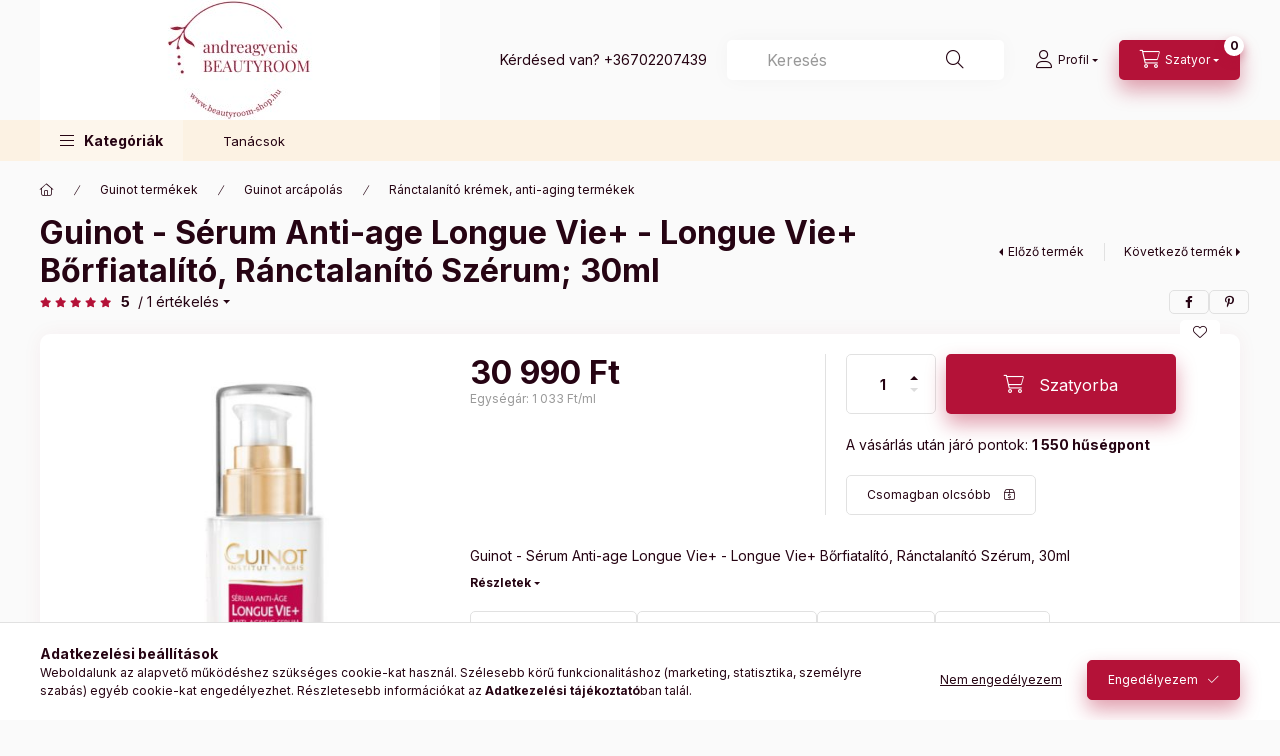

--- FILE ---
content_type: text/html; charset=UTF-8
request_url: https://beautyroom-shop.hu/shop_marketing.php?cikk=GN501552&type=page&only=artpack&change_lang=hu&marketing_type=artdet
body_size: 3009
content:

<script>
    function page_action_artpack(cikk,cikk_id,qty) {
        var temp_qty=qty;
        if ($("#db_"+cikk_id).length > 0 ) temp_qty=$("#db_"+cikk_id).val();

        $.ajax({
            type: "GET",
            async: true,
            url: "https://beautyroom-shop.hu/shop_ajax/ajax_cart.php",
			dataType:"json",
            data: {
                get_ajax:1,
				result_type:"json",
                lang_master:"hu",
				action:"add",				
                sku:cikk,
                qty:temp_qty,
				variant_name1:$("#egyeb_nev1_"+cikk_id).val(),
				variant_list1:$("#egyeb_list1_"+cikk_id).val(),
				variant_name2:$("#egyeb_nev2_"+cikk_id).val(),
				variant_list2:$("#egyeb_list2_"+cikk_id).val(),
				variant_name3:$("#egyeb_nev3_"+cikk_id).val(),
				variant_list3:$("#egyeb_list3_"+cikk_id).val()
			},
			success: function(result_cart){
                const temp_product_array = {
                    error: result_cart.error,
                    sku: cikk,
                    master_key: result_cart.master_key,
                    name: result_cart.name,
                    category: result_cart.category,
                    price: result_cart.price,
                    qty: temp_qty,
                    qty_of_items: result_cart.qty_of_items
                };

                for (let i = 1; i <= 3; i++) {
                    temp_product_array[`variant_name${i}`] = $(`#egyeb_nev${i}_${cikk_id}`).val();
                    temp_product_array[`variant_list${i}`] = $(`#egyeb_list${i}_${cikk_id}`).val();
                }

                $(document).trigger("addToCart", temp_product_array);

                gtag("event", "product_pack_convert", { 'sku':cikk, 'value':result_cart.price*temp_qty});
				if (result_cart.cart_deny==1) {
					eval(result_cart.cart_onclose);
				} else {
                    if (result_cart.cart_success==1) $(document).trigger("addToCartSuccess",temp_product_array);

										$("#page_artpack_content #page_pagelist_"+cikk_id).animate({opacity: 0},300,function(){
						$("#page_artpack_content #page_pagelist_"+cikk_id).remove();
                        $(document).trigger('removeBundleItem');
						if ($("#page_artpack_content .page_pagelist_item").length==0) $("#page_artpack_content").remove();
											});
										if (result_cart.overlay!="") {
						$("#overlay_cart_add").html(result_cart.overlay);
						$("#overlay_cart_add").overlay().load();
					}
										if ($("#box_cart_content").length>0) {
						
						$("#box_cart_content").load("https://beautyroom-shop.hu/shop_ajax/ajax_box_cart.php?get_ajax=1&lang_master=hu&unas_design=");
						$("#box_cart_content2").load("https://beautyroom-shop.hu/shop_ajax/ajax_box_cart.php?get_ajax=1&lang_master=hu&unas_design=&cart_num=2");					}
					$.ajax({
						type: "GET",
						async: true,
						url: "https://beautyroom-shop.hu/shop_ajax/ajax_shipping.php",
						dataType: "json",
						data: {
							get_ajax:1,
							shop_id:10313,
							lang_master:"hu"
						},
						success: function(result){
							$(".container_shipping_cost").html(result.cost);
							$(".container_shipping_free").html(result.free);
						}
					});
							}
        }
    });
}
</script>
	


        
        
        
                
                                                                            
                                                                                        
        <section class="bundle-products up-block" id="page_artpack_content">
            








        
                

    
    
    


    

<div class="carousel-block js-carousel-block          carousel-block--no-nums     carousel-block--with-arrows
                 carousel-block--center-arrows         carousel-block-bundle_products
" id="carousel-block-bundle_products" role="region" aria-label="Csomagban olcsóbb">
    <div class="carousel__title-outer">
        <div class="container">
            <div class="carousel__title-wrap">
                                <div class="carousel__title-inner">
                    <div class="carousel__title bundle_products__title up-block__title">Csomagban olcsóbb</div>
                                        <div class="carousel__title-sub">Az alábbi csomagokban ez a termék olcsóbban elérhető</div>
                                    </div>
                
                            </div>
        </div>
    </div>
    <div class="carousel__products">
        <div class="container carousel__products-container">
                            
                                <div role="group" aria-label="termékek lista,2 termék" class=" products js-products type--1 card--1 carousel carousel-bundle_products" id="list-bundle_products">
                            
                
                                    
                
    <div class="carousel-cell page_pagelist_item product list-1-card-1 js-product page_artlist_sku_GN202311" id="page_pagelist_artpack_page_GN202311" data-sku="GN202311">
        <div class="product__inner" role="group" aria-label="1. termék:Guinot Face and Body ajándékcsomag; 1 db">
                                                                            <div class="product__img-outer">
                		                <div class="product__img-wrap product-img-wrapper">
                    		                    <a class="product_link_normal" data-sku="GN202311" href="https://beautyroom-shop.hu/Guinot-Face-and-Body-ajandekcsomag-1-db" title="Guinot Face and Body ajándékcsomag; 1 db" tabindex="-1">
                        <picture>
                                                                                                                                                                                                                                <source srcset="https://beautyroom-shop.hu/img/10313/GN202311/174x174,r/GN202311.jpg?time=1715256402 1x,https://beautyroom-shop.hu/img/10313/GN202311/313x313,r/GN202311.jpg?time=1715256402 1.8x,https://beautyroom-shop.hu/img/10313/GN202311/348x348,r/GN202311.jpg?time=1715256402 2x"
                                    media="(max-width: 417.98px)"
                            >
                                                        <source srcset="https://beautyroom-shop.hu/img/10313/GN202311/280x280,r/GN202311.jpg?time=1715256402 1x, https://beautyroom-shop.hu/img/10313/GN202311/560x560,r/GN202311.jpg?time=1715256402 2x ">
                            <img class="product__img product-img js-main-img" id="main_image_artpack_page_GN202311" width="280" height="280"
                                 src="https://beautyroom-shop.hu/img/10313/GN202311/280x280,r/GN202311.jpg?time=1715256402" alt="Guinot Face and Body ajándékcsomag; 1 db" title="Guinot Face and Body ajándékcsomag; 1 db" loading="lazy">
                        </picture>
                    </a>
                </div>
                		            </div>
            <div class="product__data">
                                                    
                                                        <div class="product__review-wrap">
                                            </div>
                                    
                <div class="product__name-wrap">
                    <h2 class="product__name">
                        <a class="product__name-link product_link_normal" data-sku="GN202311" href="https://beautyroom-shop.hu/Guinot-Face-and-Body-ajandekcsomag-1-db">Guinot Face and Body ajándékcsomag; 1 db</a>
                    </h2>
                </div>

                                                    
                
                                                    
                                <div class="product__prices-wrap">
                                            
                                            
                                                                    <div class="product__prices row no-gutters has-price-sale">
                                                                                            <div class="col-auto">
                                    <div class="product__badge-sale badge badge--sale">
                                        <span id="price_save_artpack_page_GN202311" data-percent="%">19</span>
                                    </div>
                                </div>
                                                                                        <div class="col">
                                <span class="product__price-base product-price--base" tabindex="0" data-tippy="Az áthúzott ár az árcsökkentés alkalmazását megelőző 30 nap legalacsonyabb eladási ára.">
                                     <span class="product__price-base-value text-line-through"><span class='price-gross-format'><span id='price_net_brutto_artpack_page_GN202311' class='price_net_brutto_artpack_page_GN202311 price-gross'>44 400</span><span class='price-currency'> Ft</span></span></span>&nbsp;<span class="icon--info"></span>                                </span>

                                                                <div class="product__price-sale product-price--sale">
                                     
                                    <span class='price-gross-format'><span id='price_akcio_brutto_artpack_page_GN202311' class='price_akcio_brutto_artpack_page_GN202311 price-gross'>35 650</span><span class='price-currency'> Ft</span></span>
                                </div>
                                
                                                                                                                                </div>
                        </div>
                                                                                                                                                                </div>
                
                                <div class="product__main">
                                        <div class="product__main-btn-col">
                                                                                <div class="not-buyable__text">Nem vásárolható!</div>
                                                                        </div>
                                    </div>
                
                                            </div>
        </div>
            </div>
                
    <div class="carousel-cell page_pagelist_item product list-1-card-1 js-product page_artlist_sku_GN202313" id="page_pagelist_artpack_page_GN202313" data-sku="GN202313">
        <div class="product__inner" role="group" aria-label="2. termék:Guinot Longue Vie csomag; 1 db">
                                                                            <div class="product__img-outer">
                		                <div class="product__img-wrap product-img-wrapper">
                    		                    <a class="product_link_normal" data-sku="GN202313" href="https://beautyroom-shop.hu/Guinot-Longue-Vie-csomag-1-db" title="Guinot Longue Vie csomag; 1 db" tabindex="-1">
                        <picture>
                                                                                                                                                                                                                                <source srcset="https://beautyroom-shop.hu/img/10313/GN202313/174x174,r/GN202313.jpg?time=1721392244 1x,https://beautyroom-shop.hu/img/10313/GN202313/313x313,r/GN202313.jpg?time=1721392244 1.8x,https://beautyroom-shop.hu/img/10313/GN202313/348x348,r/GN202313.jpg?time=1721392244 2x"
                                    media="(max-width: 417.98px)"
                            >
                                                        <source srcset="https://beautyroom-shop.hu/img/10313/GN202313/280x280,r/GN202313.jpg?time=1721392244 1x, https://beautyroom-shop.hu/img/10313/GN202313/560x560,r/GN202313.jpg?time=1721392244 2x ">
                            <img class="product__img product-img js-main-img" id="main_image_artpack_page_GN202313" width="280" height="280"
                                 src="https://beautyroom-shop.hu/img/10313/GN202313/280x280,r/GN202313.jpg?time=1721392244" alt="Guinot Longue Vie csomag; 1 db" title="Guinot Longue Vie csomag; 1 db" loading="lazy">
                        </picture>
                    </a>
                </div>
                		            </div>
            <div class="product__data">
                                                    
                                                        <div class="product__review-wrap">
                                            </div>
                                    
                <div class="product__name-wrap">
                    <h2 class="product__name">
                        <a class="product__name-link product_link_normal" data-sku="GN202313" href="https://beautyroom-shop.hu/Guinot-Longue-Vie-csomag-1-db">Guinot Longue Vie csomag; 1 db</a>
                    </h2>
                </div>

                                                        <div class="product__stock stock only_stock_status no-stock">
                        <div class="product__stock-text product-stock-text">
                                                                                            <div class="stock__content icon--b-no-stock">Nincs raktáron</div>
                                                                                    </div>
                    </div>
                                    
                
                                                    
                                <div class="product__prices-wrap">
                                            
                                            
                                                                    <div class="product__prices row no-gutters">
                                                                                                                    <div class="col">
                                <span class="product__price-base product-price--base">
                                    <span class="product__price-base-value"><span class='price-gross-format'><span id='price_net_brutto_artpack_page_GN202313' class='price_net_brutto_artpack_page_GN202313 price-gross'>56 800</span><span class='price-currency'> Ft</span></span></span>                                </span>

                                
                                                                                                                                </div>
                        </div>
                                                                                                                                                                </div>
                
                                <div class="product__main">
                                        <div class="product__main-btn-col">
                                                                                <div class="not-buyable__text">Nem vásárolható!</div>
                                                                        </div>
                                    </div>
                
                                            </div>
        </div>
            </div>
                
                                                </div>
                                        
                        <script>
            $(document).ready(function() {
                initTippy();

                            const $flkty_bundle_products_options = {
                    dragThreshold: 10,
                    cellAlign: 'left',
                    freeScroll: true,
                    groupCells: true,
                    contain: true,
                                        pageDots: false,
                                                            on: {
                        ready: function() {
                            let thisBlock = $(this.element).closest('.js-carousel-block');

                            thisBlock.addClass('ready');
                                                                                },
                        change: function( index ) {
                            let thisBlock = $(this.element).closest('.js-carousel-block');

                                                    },
                        resize: function() {
                            let thisBlock = $(this.element).closest('.js-carousel-block');

                                                    }
                    }
                };

                let $flkty_bundle_products = $( '.carousel-bundle_products').flickity( $flkty_bundle_products_options );

                
                
                
                
                
                /* SET CAROUSEL CELL TO HEIGHT 100% */
                $flkty_bundle_products.flickity('resize');
                $(".carousel-bundle_products .carousel-cell").css('height','100%');
                        });
            </script>
        </div>
    </div>
</div>

            <script>
                $(document).on('removeBundleItem', function () {
                    overlay_close("overlay_script");
                });
            </script>
        </section>
    
            
            
            
    <script>
<!--
$(document).ready(function(){
	select_base_price("artpack_page_GN202311",0);
	
	select_base_price("artpack_page_GN202313",0);
	
});
// -->
</script>


    <script>
        $(document).ready(function() {
            initTippy();
        });
    </script>

    <script>gtag("event", "product_pack_show", { });</script>